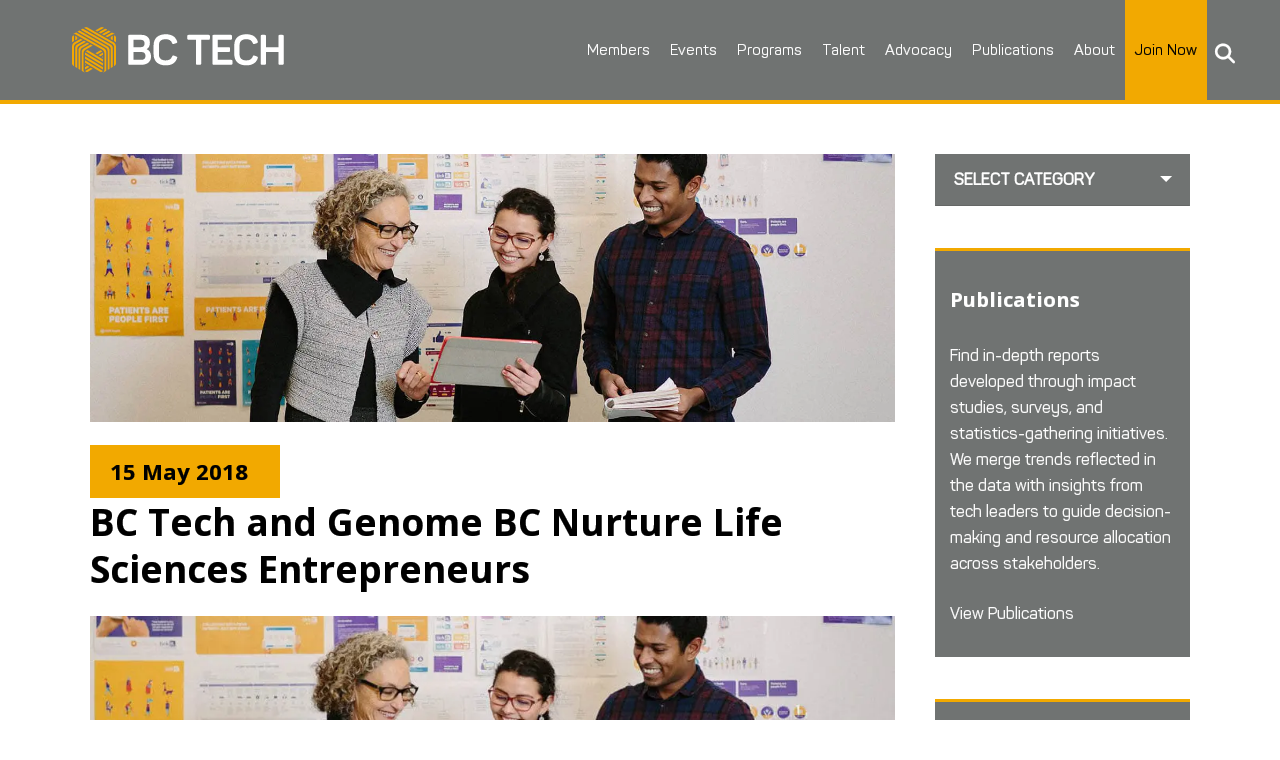

--- FILE ---
content_type: text/html; charset=utf-8
request_url: https://www.google.com/recaptcha/api2/anchor?ar=1&k=6LfIE_0ZAAAAAJbyniyV_PvBRLTK5Tl_pioQFQQo&co=aHR0cHM6Ly93ZWFyZWJjdGVjaC5jb206NDQz&hl=en&v=PoyoqOPhxBO7pBk68S4YbpHZ&size=invisible&anchor-ms=20000&execute-ms=30000&cb=jjbf9gibdvtm
body_size: 49805
content:
<!DOCTYPE HTML><html dir="ltr" lang="en"><head><meta http-equiv="Content-Type" content="text/html; charset=UTF-8">
<meta http-equiv="X-UA-Compatible" content="IE=edge">
<title>reCAPTCHA</title>
<style type="text/css">
/* cyrillic-ext */
@font-face {
  font-family: 'Roboto';
  font-style: normal;
  font-weight: 400;
  font-stretch: 100%;
  src: url(//fonts.gstatic.com/s/roboto/v48/KFO7CnqEu92Fr1ME7kSn66aGLdTylUAMa3GUBHMdazTgWw.woff2) format('woff2');
  unicode-range: U+0460-052F, U+1C80-1C8A, U+20B4, U+2DE0-2DFF, U+A640-A69F, U+FE2E-FE2F;
}
/* cyrillic */
@font-face {
  font-family: 'Roboto';
  font-style: normal;
  font-weight: 400;
  font-stretch: 100%;
  src: url(//fonts.gstatic.com/s/roboto/v48/KFO7CnqEu92Fr1ME7kSn66aGLdTylUAMa3iUBHMdazTgWw.woff2) format('woff2');
  unicode-range: U+0301, U+0400-045F, U+0490-0491, U+04B0-04B1, U+2116;
}
/* greek-ext */
@font-face {
  font-family: 'Roboto';
  font-style: normal;
  font-weight: 400;
  font-stretch: 100%;
  src: url(//fonts.gstatic.com/s/roboto/v48/KFO7CnqEu92Fr1ME7kSn66aGLdTylUAMa3CUBHMdazTgWw.woff2) format('woff2');
  unicode-range: U+1F00-1FFF;
}
/* greek */
@font-face {
  font-family: 'Roboto';
  font-style: normal;
  font-weight: 400;
  font-stretch: 100%;
  src: url(//fonts.gstatic.com/s/roboto/v48/KFO7CnqEu92Fr1ME7kSn66aGLdTylUAMa3-UBHMdazTgWw.woff2) format('woff2');
  unicode-range: U+0370-0377, U+037A-037F, U+0384-038A, U+038C, U+038E-03A1, U+03A3-03FF;
}
/* math */
@font-face {
  font-family: 'Roboto';
  font-style: normal;
  font-weight: 400;
  font-stretch: 100%;
  src: url(//fonts.gstatic.com/s/roboto/v48/KFO7CnqEu92Fr1ME7kSn66aGLdTylUAMawCUBHMdazTgWw.woff2) format('woff2');
  unicode-range: U+0302-0303, U+0305, U+0307-0308, U+0310, U+0312, U+0315, U+031A, U+0326-0327, U+032C, U+032F-0330, U+0332-0333, U+0338, U+033A, U+0346, U+034D, U+0391-03A1, U+03A3-03A9, U+03B1-03C9, U+03D1, U+03D5-03D6, U+03F0-03F1, U+03F4-03F5, U+2016-2017, U+2034-2038, U+203C, U+2040, U+2043, U+2047, U+2050, U+2057, U+205F, U+2070-2071, U+2074-208E, U+2090-209C, U+20D0-20DC, U+20E1, U+20E5-20EF, U+2100-2112, U+2114-2115, U+2117-2121, U+2123-214F, U+2190, U+2192, U+2194-21AE, U+21B0-21E5, U+21F1-21F2, U+21F4-2211, U+2213-2214, U+2216-22FF, U+2308-230B, U+2310, U+2319, U+231C-2321, U+2336-237A, U+237C, U+2395, U+239B-23B7, U+23D0, U+23DC-23E1, U+2474-2475, U+25AF, U+25B3, U+25B7, U+25BD, U+25C1, U+25CA, U+25CC, U+25FB, U+266D-266F, U+27C0-27FF, U+2900-2AFF, U+2B0E-2B11, U+2B30-2B4C, U+2BFE, U+3030, U+FF5B, U+FF5D, U+1D400-1D7FF, U+1EE00-1EEFF;
}
/* symbols */
@font-face {
  font-family: 'Roboto';
  font-style: normal;
  font-weight: 400;
  font-stretch: 100%;
  src: url(//fonts.gstatic.com/s/roboto/v48/KFO7CnqEu92Fr1ME7kSn66aGLdTylUAMaxKUBHMdazTgWw.woff2) format('woff2');
  unicode-range: U+0001-000C, U+000E-001F, U+007F-009F, U+20DD-20E0, U+20E2-20E4, U+2150-218F, U+2190, U+2192, U+2194-2199, U+21AF, U+21E6-21F0, U+21F3, U+2218-2219, U+2299, U+22C4-22C6, U+2300-243F, U+2440-244A, U+2460-24FF, U+25A0-27BF, U+2800-28FF, U+2921-2922, U+2981, U+29BF, U+29EB, U+2B00-2BFF, U+4DC0-4DFF, U+FFF9-FFFB, U+10140-1018E, U+10190-1019C, U+101A0, U+101D0-101FD, U+102E0-102FB, U+10E60-10E7E, U+1D2C0-1D2D3, U+1D2E0-1D37F, U+1F000-1F0FF, U+1F100-1F1AD, U+1F1E6-1F1FF, U+1F30D-1F30F, U+1F315, U+1F31C, U+1F31E, U+1F320-1F32C, U+1F336, U+1F378, U+1F37D, U+1F382, U+1F393-1F39F, U+1F3A7-1F3A8, U+1F3AC-1F3AF, U+1F3C2, U+1F3C4-1F3C6, U+1F3CA-1F3CE, U+1F3D4-1F3E0, U+1F3ED, U+1F3F1-1F3F3, U+1F3F5-1F3F7, U+1F408, U+1F415, U+1F41F, U+1F426, U+1F43F, U+1F441-1F442, U+1F444, U+1F446-1F449, U+1F44C-1F44E, U+1F453, U+1F46A, U+1F47D, U+1F4A3, U+1F4B0, U+1F4B3, U+1F4B9, U+1F4BB, U+1F4BF, U+1F4C8-1F4CB, U+1F4D6, U+1F4DA, U+1F4DF, U+1F4E3-1F4E6, U+1F4EA-1F4ED, U+1F4F7, U+1F4F9-1F4FB, U+1F4FD-1F4FE, U+1F503, U+1F507-1F50B, U+1F50D, U+1F512-1F513, U+1F53E-1F54A, U+1F54F-1F5FA, U+1F610, U+1F650-1F67F, U+1F687, U+1F68D, U+1F691, U+1F694, U+1F698, U+1F6AD, U+1F6B2, U+1F6B9-1F6BA, U+1F6BC, U+1F6C6-1F6CF, U+1F6D3-1F6D7, U+1F6E0-1F6EA, U+1F6F0-1F6F3, U+1F6F7-1F6FC, U+1F700-1F7FF, U+1F800-1F80B, U+1F810-1F847, U+1F850-1F859, U+1F860-1F887, U+1F890-1F8AD, U+1F8B0-1F8BB, U+1F8C0-1F8C1, U+1F900-1F90B, U+1F93B, U+1F946, U+1F984, U+1F996, U+1F9E9, U+1FA00-1FA6F, U+1FA70-1FA7C, U+1FA80-1FA89, U+1FA8F-1FAC6, U+1FACE-1FADC, U+1FADF-1FAE9, U+1FAF0-1FAF8, U+1FB00-1FBFF;
}
/* vietnamese */
@font-face {
  font-family: 'Roboto';
  font-style: normal;
  font-weight: 400;
  font-stretch: 100%;
  src: url(//fonts.gstatic.com/s/roboto/v48/KFO7CnqEu92Fr1ME7kSn66aGLdTylUAMa3OUBHMdazTgWw.woff2) format('woff2');
  unicode-range: U+0102-0103, U+0110-0111, U+0128-0129, U+0168-0169, U+01A0-01A1, U+01AF-01B0, U+0300-0301, U+0303-0304, U+0308-0309, U+0323, U+0329, U+1EA0-1EF9, U+20AB;
}
/* latin-ext */
@font-face {
  font-family: 'Roboto';
  font-style: normal;
  font-weight: 400;
  font-stretch: 100%;
  src: url(//fonts.gstatic.com/s/roboto/v48/KFO7CnqEu92Fr1ME7kSn66aGLdTylUAMa3KUBHMdazTgWw.woff2) format('woff2');
  unicode-range: U+0100-02BA, U+02BD-02C5, U+02C7-02CC, U+02CE-02D7, U+02DD-02FF, U+0304, U+0308, U+0329, U+1D00-1DBF, U+1E00-1E9F, U+1EF2-1EFF, U+2020, U+20A0-20AB, U+20AD-20C0, U+2113, U+2C60-2C7F, U+A720-A7FF;
}
/* latin */
@font-face {
  font-family: 'Roboto';
  font-style: normal;
  font-weight: 400;
  font-stretch: 100%;
  src: url(//fonts.gstatic.com/s/roboto/v48/KFO7CnqEu92Fr1ME7kSn66aGLdTylUAMa3yUBHMdazQ.woff2) format('woff2');
  unicode-range: U+0000-00FF, U+0131, U+0152-0153, U+02BB-02BC, U+02C6, U+02DA, U+02DC, U+0304, U+0308, U+0329, U+2000-206F, U+20AC, U+2122, U+2191, U+2193, U+2212, U+2215, U+FEFF, U+FFFD;
}
/* cyrillic-ext */
@font-face {
  font-family: 'Roboto';
  font-style: normal;
  font-weight: 500;
  font-stretch: 100%;
  src: url(//fonts.gstatic.com/s/roboto/v48/KFO7CnqEu92Fr1ME7kSn66aGLdTylUAMa3GUBHMdazTgWw.woff2) format('woff2');
  unicode-range: U+0460-052F, U+1C80-1C8A, U+20B4, U+2DE0-2DFF, U+A640-A69F, U+FE2E-FE2F;
}
/* cyrillic */
@font-face {
  font-family: 'Roboto';
  font-style: normal;
  font-weight: 500;
  font-stretch: 100%;
  src: url(//fonts.gstatic.com/s/roboto/v48/KFO7CnqEu92Fr1ME7kSn66aGLdTylUAMa3iUBHMdazTgWw.woff2) format('woff2');
  unicode-range: U+0301, U+0400-045F, U+0490-0491, U+04B0-04B1, U+2116;
}
/* greek-ext */
@font-face {
  font-family: 'Roboto';
  font-style: normal;
  font-weight: 500;
  font-stretch: 100%;
  src: url(//fonts.gstatic.com/s/roboto/v48/KFO7CnqEu92Fr1ME7kSn66aGLdTylUAMa3CUBHMdazTgWw.woff2) format('woff2');
  unicode-range: U+1F00-1FFF;
}
/* greek */
@font-face {
  font-family: 'Roboto';
  font-style: normal;
  font-weight: 500;
  font-stretch: 100%;
  src: url(//fonts.gstatic.com/s/roboto/v48/KFO7CnqEu92Fr1ME7kSn66aGLdTylUAMa3-UBHMdazTgWw.woff2) format('woff2');
  unicode-range: U+0370-0377, U+037A-037F, U+0384-038A, U+038C, U+038E-03A1, U+03A3-03FF;
}
/* math */
@font-face {
  font-family: 'Roboto';
  font-style: normal;
  font-weight: 500;
  font-stretch: 100%;
  src: url(//fonts.gstatic.com/s/roboto/v48/KFO7CnqEu92Fr1ME7kSn66aGLdTylUAMawCUBHMdazTgWw.woff2) format('woff2');
  unicode-range: U+0302-0303, U+0305, U+0307-0308, U+0310, U+0312, U+0315, U+031A, U+0326-0327, U+032C, U+032F-0330, U+0332-0333, U+0338, U+033A, U+0346, U+034D, U+0391-03A1, U+03A3-03A9, U+03B1-03C9, U+03D1, U+03D5-03D6, U+03F0-03F1, U+03F4-03F5, U+2016-2017, U+2034-2038, U+203C, U+2040, U+2043, U+2047, U+2050, U+2057, U+205F, U+2070-2071, U+2074-208E, U+2090-209C, U+20D0-20DC, U+20E1, U+20E5-20EF, U+2100-2112, U+2114-2115, U+2117-2121, U+2123-214F, U+2190, U+2192, U+2194-21AE, U+21B0-21E5, U+21F1-21F2, U+21F4-2211, U+2213-2214, U+2216-22FF, U+2308-230B, U+2310, U+2319, U+231C-2321, U+2336-237A, U+237C, U+2395, U+239B-23B7, U+23D0, U+23DC-23E1, U+2474-2475, U+25AF, U+25B3, U+25B7, U+25BD, U+25C1, U+25CA, U+25CC, U+25FB, U+266D-266F, U+27C0-27FF, U+2900-2AFF, U+2B0E-2B11, U+2B30-2B4C, U+2BFE, U+3030, U+FF5B, U+FF5D, U+1D400-1D7FF, U+1EE00-1EEFF;
}
/* symbols */
@font-face {
  font-family: 'Roboto';
  font-style: normal;
  font-weight: 500;
  font-stretch: 100%;
  src: url(//fonts.gstatic.com/s/roboto/v48/KFO7CnqEu92Fr1ME7kSn66aGLdTylUAMaxKUBHMdazTgWw.woff2) format('woff2');
  unicode-range: U+0001-000C, U+000E-001F, U+007F-009F, U+20DD-20E0, U+20E2-20E4, U+2150-218F, U+2190, U+2192, U+2194-2199, U+21AF, U+21E6-21F0, U+21F3, U+2218-2219, U+2299, U+22C4-22C6, U+2300-243F, U+2440-244A, U+2460-24FF, U+25A0-27BF, U+2800-28FF, U+2921-2922, U+2981, U+29BF, U+29EB, U+2B00-2BFF, U+4DC0-4DFF, U+FFF9-FFFB, U+10140-1018E, U+10190-1019C, U+101A0, U+101D0-101FD, U+102E0-102FB, U+10E60-10E7E, U+1D2C0-1D2D3, U+1D2E0-1D37F, U+1F000-1F0FF, U+1F100-1F1AD, U+1F1E6-1F1FF, U+1F30D-1F30F, U+1F315, U+1F31C, U+1F31E, U+1F320-1F32C, U+1F336, U+1F378, U+1F37D, U+1F382, U+1F393-1F39F, U+1F3A7-1F3A8, U+1F3AC-1F3AF, U+1F3C2, U+1F3C4-1F3C6, U+1F3CA-1F3CE, U+1F3D4-1F3E0, U+1F3ED, U+1F3F1-1F3F3, U+1F3F5-1F3F7, U+1F408, U+1F415, U+1F41F, U+1F426, U+1F43F, U+1F441-1F442, U+1F444, U+1F446-1F449, U+1F44C-1F44E, U+1F453, U+1F46A, U+1F47D, U+1F4A3, U+1F4B0, U+1F4B3, U+1F4B9, U+1F4BB, U+1F4BF, U+1F4C8-1F4CB, U+1F4D6, U+1F4DA, U+1F4DF, U+1F4E3-1F4E6, U+1F4EA-1F4ED, U+1F4F7, U+1F4F9-1F4FB, U+1F4FD-1F4FE, U+1F503, U+1F507-1F50B, U+1F50D, U+1F512-1F513, U+1F53E-1F54A, U+1F54F-1F5FA, U+1F610, U+1F650-1F67F, U+1F687, U+1F68D, U+1F691, U+1F694, U+1F698, U+1F6AD, U+1F6B2, U+1F6B9-1F6BA, U+1F6BC, U+1F6C6-1F6CF, U+1F6D3-1F6D7, U+1F6E0-1F6EA, U+1F6F0-1F6F3, U+1F6F7-1F6FC, U+1F700-1F7FF, U+1F800-1F80B, U+1F810-1F847, U+1F850-1F859, U+1F860-1F887, U+1F890-1F8AD, U+1F8B0-1F8BB, U+1F8C0-1F8C1, U+1F900-1F90B, U+1F93B, U+1F946, U+1F984, U+1F996, U+1F9E9, U+1FA00-1FA6F, U+1FA70-1FA7C, U+1FA80-1FA89, U+1FA8F-1FAC6, U+1FACE-1FADC, U+1FADF-1FAE9, U+1FAF0-1FAF8, U+1FB00-1FBFF;
}
/* vietnamese */
@font-face {
  font-family: 'Roboto';
  font-style: normal;
  font-weight: 500;
  font-stretch: 100%;
  src: url(//fonts.gstatic.com/s/roboto/v48/KFO7CnqEu92Fr1ME7kSn66aGLdTylUAMa3OUBHMdazTgWw.woff2) format('woff2');
  unicode-range: U+0102-0103, U+0110-0111, U+0128-0129, U+0168-0169, U+01A0-01A1, U+01AF-01B0, U+0300-0301, U+0303-0304, U+0308-0309, U+0323, U+0329, U+1EA0-1EF9, U+20AB;
}
/* latin-ext */
@font-face {
  font-family: 'Roboto';
  font-style: normal;
  font-weight: 500;
  font-stretch: 100%;
  src: url(//fonts.gstatic.com/s/roboto/v48/KFO7CnqEu92Fr1ME7kSn66aGLdTylUAMa3KUBHMdazTgWw.woff2) format('woff2');
  unicode-range: U+0100-02BA, U+02BD-02C5, U+02C7-02CC, U+02CE-02D7, U+02DD-02FF, U+0304, U+0308, U+0329, U+1D00-1DBF, U+1E00-1E9F, U+1EF2-1EFF, U+2020, U+20A0-20AB, U+20AD-20C0, U+2113, U+2C60-2C7F, U+A720-A7FF;
}
/* latin */
@font-face {
  font-family: 'Roboto';
  font-style: normal;
  font-weight: 500;
  font-stretch: 100%;
  src: url(//fonts.gstatic.com/s/roboto/v48/KFO7CnqEu92Fr1ME7kSn66aGLdTylUAMa3yUBHMdazQ.woff2) format('woff2');
  unicode-range: U+0000-00FF, U+0131, U+0152-0153, U+02BB-02BC, U+02C6, U+02DA, U+02DC, U+0304, U+0308, U+0329, U+2000-206F, U+20AC, U+2122, U+2191, U+2193, U+2212, U+2215, U+FEFF, U+FFFD;
}
/* cyrillic-ext */
@font-face {
  font-family: 'Roboto';
  font-style: normal;
  font-weight: 900;
  font-stretch: 100%;
  src: url(//fonts.gstatic.com/s/roboto/v48/KFO7CnqEu92Fr1ME7kSn66aGLdTylUAMa3GUBHMdazTgWw.woff2) format('woff2');
  unicode-range: U+0460-052F, U+1C80-1C8A, U+20B4, U+2DE0-2DFF, U+A640-A69F, U+FE2E-FE2F;
}
/* cyrillic */
@font-face {
  font-family: 'Roboto';
  font-style: normal;
  font-weight: 900;
  font-stretch: 100%;
  src: url(//fonts.gstatic.com/s/roboto/v48/KFO7CnqEu92Fr1ME7kSn66aGLdTylUAMa3iUBHMdazTgWw.woff2) format('woff2');
  unicode-range: U+0301, U+0400-045F, U+0490-0491, U+04B0-04B1, U+2116;
}
/* greek-ext */
@font-face {
  font-family: 'Roboto';
  font-style: normal;
  font-weight: 900;
  font-stretch: 100%;
  src: url(//fonts.gstatic.com/s/roboto/v48/KFO7CnqEu92Fr1ME7kSn66aGLdTylUAMa3CUBHMdazTgWw.woff2) format('woff2');
  unicode-range: U+1F00-1FFF;
}
/* greek */
@font-face {
  font-family: 'Roboto';
  font-style: normal;
  font-weight: 900;
  font-stretch: 100%;
  src: url(//fonts.gstatic.com/s/roboto/v48/KFO7CnqEu92Fr1ME7kSn66aGLdTylUAMa3-UBHMdazTgWw.woff2) format('woff2');
  unicode-range: U+0370-0377, U+037A-037F, U+0384-038A, U+038C, U+038E-03A1, U+03A3-03FF;
}
/* math */
@font-face {
  font-family: 'Roboto';
  font-style: normal;
  font-weight: 900;
  font-stretch: 100%;
  src: url(//fonts.gstatic.com/s/roboto/v48/KFO7CnqEu92Fr1ME7kSn66aGLdTylUAMawCUBHMdazTgWw.woff2) format('woff2');
  unicode-range: U+0302-0303, U+0305, U+0307-0308, U+0310, U+0312, U+0315, U+031A, U+0326-0327, U+032C, U+032F-0330, U+0332-0333, U+0338, U+033A, U+0346, U+034D, U+0391-03A1, U+03A3-03A9, U+03B1-03C9, U+03D1, U+03D5-03D6, U+03F0-03F1, U+03F4-03F5, U+2016-2017, U+2034-2038, U+203C, U+2040, U+2043, U+2047, U+2050, U+2057, U+205F, U+2070-2071, U+2074-208E, U+2090-209C, U+20D0-20DC, U+20E1, U+20E5-20EF, U+2100-2112, U+2114-2115, U+2117-2121, U+2123-214F, U+2190, U+2192, U+2194-21AE, U+21B0-21E5, U+21F1-21F2, U+21F4-2211, U+2213-2214, U+2216-22FF, U+2308-230B, U+2310, U+2319, U+231C-2321, U+2336-237A, U+237C, U+2395, U+239B-23B7, U+23D0, U+23DC-23E1, U+2474-2475, U+25AF, U+25B3, U+25B7, U+25BD, U+25C1, U+25CA, U+25CC, U+25FB, U+266D-266F, U+27C0-27FF, U+2900-2AFF, U+2B0E-2B11, U+2B30-2B4C, U+2BFE, U+3030, U+FF5B, U+FF5D, U+1D400-1D7FF, U+1EE00-1EEFF;
}
/* symbols */
@font-face {
  font-family: 'Roboto';
  font-style: normal;
  font-weight: 900;
  font-stretch: 100%;
  src: url(//fonts.gstatic.com/s/roboto/v48/KFO7CnqEu92Fr1ME7kSn66aGLdTylUAMaxKUBHMdazTgWw.woff2) format('woff2');
  unicode-range: U+0001-000C, U+000E-001F, U+007F-009F, U+20DD-20E0, U+20E2-20E4, U+2150-218F, U+2190, U+2192, U+2194-2199, U+21AF, U+21E6-21F0, U+21F3, U+2218-2219, U+2299, U+22C4-22C6, U+2300-243F, U+2440-244A, U+2460-24FF, U+25A0-27BF, U+2800-28FF, U+2921-2922, U+2981, U+29BF, U+29EB, U+2B00-2BFF, U+4DC0-4DFF, U+FFF9-FFFB, U+10140-1018E, U+10190-1019C, U+101A0, U+101D0-101FD, U+102E0-102FB, U+10E60-10E7E, U+1D2C0-1D2D3, U+1D2E0-1D37F, U+1F000-1F0FF, U+1F100-1F1AD, U+1F1E6-1F1FF, U+1F30D-1F30F, U+1F315, U+1F31C, U+1F31E, U+1F320-1F32C, U+1F336, U+1F378, U+1F37D, U+1F382, U+1F393-1F39F, U+1F3A7-1F3A8, U+1F3AC-1F3AF, U+1F3C2, U+1F3C4-1F3C6, U+1F3CA-1F3CE, U+1F3D4-1F3E0, U+1F3ED, U+1F3F1-1F3F3, U+1F3F5-1F3F7, U+1F408, U+1F415, U+1F41F, U+1F426, U+1F43F, U+1F441-1F442, U+1F444, U+1F446-1F449, U+1F44C-1F44E, U+1F453, U+1F46A, U+1F47D, U+1F4A3, U+1F4B0, U+1F4B3, U+1F4B9, U+1F4BB, U+1F4BF, U+1F4C8-1F4CB, U+1F4D6, U+1F4DA, U+1F4DF, U+1F4E3-1F4E6, U+1F4EA-1F4ED, U+1F4F7, U+1F4F9-1F4FB, U+1F4FD-1F4FE, U+1F503, U+1F507-1F50B, U+1F50D, U+1F512-1F513, U+1F53E-1F54A, U+1F54F-1F5FA, U+1F610, U+1F650-1F67F, U+1F687, U+1F68D, U+1F691, U+1F694, U+1F698, U+1F6AD, U+1F6B2, U+1F6B9-1F6BA, U+1F6BC, U+1F6C6-1F6CF, U+1F6D3-1F6D7, U+1F6E0-1F6EA, U+1F6F0-1F6F3, U+1F6F7-1F6FC, U+1F700-1F7FF, U+1F800-1F80B, U+1F810-1F847, U+1F850-1F859, U+1F860-1F887, U+1F890-1F8AD, U+1F8B0-1F8BB, U+1F8C0-1F8C1, U+1F900-1F90B, U+1F93B, U+1F946, U+1F984, U+1F996, U+1F9E9, U+1FA00-1FA6F, U+1FA70-1FA7C, U+1FA80-1FA89, U+1FA8F-1FAC6, U+1FACE-1FADC, U+1FADF-1FAE9, U+1FAF0-1FAF8, U+1FB00-1FBFF;
}
/* vietnamese */
@font-face {
  font-family: 'Roboto';
  font-style: normal;
  font-weight: 900;
  font-stretch: 100%;
  src: url(//fonts.gstatic.com/s/roboto/v48/KFO7CnqEu92Fr1ME7kSn66aGLdTylUAMa3OUBHMdazTgWw.woff2) format('woff2');
  unicode-range: U+0102-0103, U+0110-0111, U+0128-0129, U+0168-0169, U+01A0-01A1, U+01AF-01B0, U+0300-0301, U+0303-0304, U+0308-0309, U+0323, U+0329, U+1EA0-1EF9, U+20AB;
}
/* latin-ext */
@font-face {
  font-family: 'Roboto';
  font-style: normal;
  font-weight: 900;
  font-stretch: 100%;
  src: url(//fonts.gstatic.com/s/roboto/v48/KFO7CnqEu92Fr1ME7kSn66aGLdTylUAMa3KUBHMdazTgWw.woff2) format('woff2');
  unicode-range: U+0100-02BA, U+02BD-02C5, U+02C7-02CC, U+02CE-02D7, U+02DD-02FF, U+0304, U+0308, U+0329, U+1D00-1DBF, U+1E00-1E9F, U+1EF2-1EFF, U+2020, U+20A0-20AB, U+20AD-20C0, U+2113, U+2C60-2C7F, U+A720-A7FF;
}
/* latin */
@font-face {
  font-family: 'Roboto';
  font-style: normal;
  font-weight: 900;
  font-stretch: 100%;
  src: url(//fonts.gstatic.com/s/roboto/v48/KFO7CnqEu92Fr1ME7kSn66aGLdTylUAMa3yUBHMdazQ.woff2) format('woff2');
  unicode-range: U+0000-00FF, U+0131, U+0152-0153, U+02BB-02BC, U+02C6, U+02DA, U+02DC, U+0304, U+0308, U+0329, U+2000-206F, U+20AC, U+2122, U+2191, U+2193, U+2212, U+2215, U+FEFF, U+FFFD;
}

</style>
<link rel="stylesheet" type="text/css" href="https://www.gstatic.com/recaptcha/releases/PoyoqOPhxBO7pBk68S4YbpHZ/styles__ltr.css">
<script nonce="z1FOPd1EkmWviBnHlpacFQ" type="text/javascript">window['__recaptcha_api'] = 'https://www.google.com/recaptcha/api2/';</script>
<script type="text/javascript" src="https://www.gstatic.com/recaptcha/releases/PoyoqOPhxBO7pBk68S4YbpHZ/recaptcha__en.js" nonce="z1FOPd1EkmWviBnHlpacFQ">
      
    </script></head>
<body><div id="rc-anchor-alert" class="rc-anchor-alert"></div>
<input type="hidden" id="recaptcha-token" value="[base64]">
<script type="text/javascript" nonce="z1FOPd1EkmWviBnHlpacFQ">
      recaptcha.anchor.Main.init("[\x22ainput\x22,[\x22bgdata\x22,\x22\x22,\[base64]/[base64]/[base64]/[base64]/[base64]/[base64]/KGcoTywyNTMsTy5PKSxVRyhPLEMpKTpnKE8sMjUzLEMpLE8pKSxsKSksTykpfSxieT1mdW5jdGlvbihDLE8sdSxsKXtmb3IobD0odT1SKEMpLDApO08+MDtPLS0pbD1sPDw4fFooQyk7ZyhDLHUsbCl9LFVHPWZ1bmN0aW9uKEMsTyl7Qy5pLmxlbmd0aD4xMDQ/[base64]/[base64]/[base64]/[base64]/[base64]/[base64]/[base64]\\u003d\x22,\[base64]\\u003d\x22,\x22w4hYwpIiw6ErwrDDiA7DjCfDjMOTwozCpWoywoTDuMOwBX5/woXDgF7ClyfDkV/[base64]/DpDDCmivDq3pCYlxiAMK4UCvCswLDuVLDh8OVIMOdMMO9wrkCS17Dm8OAw5jDqcK/P8KrwrZ2w4jDg0jChxJCOH1+wqjDosOqw5nCmsKLwpAow4dgIMKXBlfCm8KOw7o6wqLCu3bCiVIGw5PDklh/ZsKww5TChV9DwqYRIMKjw6FHPCNIeAdORsKqfXETVsOpwpA7ZGttw6FEwrLDsMKpRsOqw4DDkyPDhsKVIcKjwrEbVcKnw55LwpsfZcOJRcOJUW/CrnjDilXCs8KveMOcwpxiZMK6w6QkU8OvDsOpXSrDssOSHzDCsD/[base64]/Ch8OzwoMnwpHDjTorw6RDJsOrVMOMwpVQw6bDpcK4wpjCnExoOQPDm2ptPsOuw5/DvWsaOcO8GcKOwqPCn2tjNRvDhsKYKzrCjxonMcOMw6nDr8KAY0PDiX3CkcKvDcOtDVrDvMObP8OIwqLDohR7worCvcOKQcKkf8OHwqrCvjRffifDjQ3ClDlrw6s0w73CpMKkPMKPe8KSwqVaOmB+wr/CtMKqw4HCvsO7wqEXGARIJcOLN8OiwppDbwNYwq9nw7PDusOuw44+wrvDuBduwrLCiVsbw7fDk8OXCV7Du8OuwpJ1w5XDoTzCvUDDicKVw4JJwo3Cgn/[base64]/[base64]/DkBg3woDDoXpMwqnDgkjCu3/CrCzDjMKCw64ew47Dl8KkFz/Ci3LDsTdmEGTDvcO6wpbCk8OWIcKvw49owobDjTYDw47CulVTPcOTw57CsMKSLMKswqoGw5PDu8OJfsK3wovCvj/DhMOZFHlAE1Yuw6bCgTPCgsKcwpVaw63Dk8KpwpbCgsK2w440BhgnwrowwpBLGBoIScKHLFbCvU5PTMOTwo0/w4Z+wqnCmwDCm8KSMEXDr8KKw6Bcw6VwOcKowpHCiU5FPcK6wpRpR1XCjQpWw6/DtyfDvsOaDcKvD8KKFsO2w54KwrXCjcOYDsOowqPCmcOlbVMZwrY9wqHDrMO/UMOHwo46wqjDscKSw6Y6QwDDj8KCJsKtTMOTR2NCw5lqdXJkwqfDtsKjwqpBYcKoCMKQdMO2w6PDuVPDimE5w5TCqcOCw6vDoHjCokslwpF3WWfCrw97RcODwohrw6TDm8KzWQsfNcOBCsOuwp/Dr8K+w4nCtMOPKiDCgMO2RcKNw7HDtSzDu8KnCRYJwrEowrfCusKkw601UMKqR1zCl8K9wpHCiQbDp8OER8KSwqV5OEYqMT0rBQJAw6XDpsKiQAlxw7PDmm0iwpJPFcKpwpnCscKTw4PCrWkDWgYnaRdzMHZww47DgDwWKcK2w58Hw5bDgRNyfcOQC8Kzc8Ofwq/[base64]/[base64]/wo50e8Ktw7JqGgFcwr08B8OCX8OKw7EQb8KcbTcpwr/CsMKcwrZaw7fDhMKqKmbCkU7Ci0U9JcKww6cNwrbCn0tje3g0aH19wqRbe1t9fMOdE1gMGSHChMKoJMKTwp7Di8Oaw7vDnhwkb8KJwpvDvwhHOMOkw7hcGSjCri1SX28Tw5zDvcOzwqbDv0DDjiNbfsKwdXohwqjDi3dOwqrDuz7Cr0duwonCjC4pBDbDlV9xwq/DqFLCiMKAwqABV8KYwqh9JynDjS/DpRBVFcOvw5MWBsKqWxYZbxVoUD7CtEB8FsOnFcO7wo8MO2cVw6w3wozCoWFdCMOIUsOwTzfDsQloZ8ODw7vCq8O6LsO3w4V9w63DpR9JMw5kTsOSF3DCkcOcw7g9PMOWwqs6JlIdw7jCosOxwoTCrcOfTsKOw4AyDsOYwqPDmw/CkMKAEcKFw4oGw4/DsxIZQjPCjcOANktQO8OJHh1oGjfDpF7DuMKAw5bDqhIUPh42OwrCqsOCTMKAYTQ5wr8SN8Ohw5VwEcO4N8OPwp9eMH9+w4LDtMORQhfDlMK6w5Fqw6TDkcKpwqbDn2fDv8OjwoJbNMOsQHvDrsO/w7/DjDRHLsOxw7V4wp/[base64]/VSvCmcOFw4peXcKIw7QHbsKRbsOmwrAgEXzDmg/CkE7ClH/[base64]/CpsKGXcKbLTHDvl/[base64]/DhUp9w7zDlMOUwrB6GXPDscKmZsKxOcOgwo8+HFTCmcKNbTnDisKdWFNnTcKuw77Crk7DiMKVw7XClXrClzAoworDnsKQYcOHw4/CvMKzwqrDp2PDh1EgEcKDSmHCjnnCimslBcOEcgsFwqhRTzYMe8O6woXCo8KaWsK6w4nDngsxwoIZwojClTzDmMOCwqFMwofDohPDiQPDr0dxY8OmJlfDjATDuhnCisOew7cCw4nCmcOsFC3DtTpCwqB/VcKCMH7DhC52HnLDvcKScWp6wrZuw5Bdwqk2wotrS8KJC8OBw7Arwoo/[base64]/CucOPYcKfw6RGGcKYwpPDslHDugfCi8Kzwr7CoTvDh8KYeMOOw5/Cp28SGMKUwpdPPMOeUh97WMK7w6Rzw6FMw43DpiY3wrLDnCtDR3d4H8KnX3FDDVTDonxZXwtLAwkUaBXDtzzDiSPCqRzCkMKeGTbDhnrDrVkFw63DggEBwpkzwp/CjX/[base64]/DpMKHZ3nCggLCkWjDmsOgNMKcwp8EMAXCrB3CkcOGwpnCrcOTw73CsWnCqMO8wqjDpcO2woXCk8ONNMKSf2YfEzHCg8ORw6fDshtSfC1HXMOgKQExwqHDpmHDnMO+woTDt8O/w5nDoRzDkTgOw6fCvwvDiUYDwrDCksKbXMK2w5zDjsOzw6wQwpRSw4rClEcow7hcw41ZfMKMwr/CtcO9NsKowrXChhnCpsKDwqPCiMKrckXCgMOFw6E4w4NDw5cNwoYEw5jDjUvCncKgw4bDsMO+w4vDl8OawrZhwqPDgX7DnXA7w47DmyvCiMKTNDxBSFfCpF3Cvi1WB3BYw6PCmMKVw7/DicKHKMOjOzouw7pPw5JIwqrDhcKgw5p1NcOEdBERMcO7w7ATw7M8bCNcw6xLXsOxwoMewpDCncOxw6clwovCscK6fMOqdcKwTcO/wovClsOnwoInZTBTcVA/McKDw5zDmcKiwovCgMOXw7tGwqs1DWweUQ3Djyxfw5lxLcOhwpTDmjLDu8KDAxfCn8K6w6zCjsKGOsKMw67Dj8OCwq7Cj1bCrXMVwo7CvsOWwrcbw4kywrDCn8Ktw6ccdcKeNMO6YcKVw4XDq19fQVwjw6vCoxMMw4XCt8OEw6RBNcO4w5JSw4/Cv8KXwrpKwoYVDQZBAsKQw6tdwoNZTFvDscKDIBUQw6oUB2bCr8OHw4xnVMKtwpzDvGMbwoNMw7DDlW/[base64]/[base64]/OXjCosOedTEvw6bDsknDoEnDjVAXwpNPwoMFw7dWw6DCpQfCpDbDjxN/w7Aww7tXw5TDgMKKwrXCnsO+A2TDmsOxRQUgw6BRwoFEwo1XwrYMN3Now4DDjMOBw4HCkMKfwp94QkltwpcDfUrDoMOFwqHCssKEw7gJw45JLFZKVXNzfFR6w4BLw4rCiMKywozCgVfDosOrw4bDoSU4wo9/w4d2w4jDpynDm8OOw4rCsMOrw4TCkVI6R8KGXMOGw7pfVMOjwrDDrMOOO8K/dsK2wozCuFQvw5x5w7nDpcKhKcOKF3vCmMOiwpJNw6rDv8Oww4XDiVUaw7XDtsOHw4wowovCm153wpdQKsOlwp/[base64]/[base64]/CnMKKKy4Owr/[base64]/CnW1lwrvCi8O0d2Ypw5HCvi7DiSMXecKYXEd9RzsbPsKcWEhoEMOkMcOQWl3CnMOKeXPCi8Kow48MJlLCscKDw6vDmXXDsT7DsVx2wqTCgMOuFcOXfMKPf0XDiMKLYMOKw73CsRTCo29XwrLCqMKww7zCmG/DgRnDs8O2LsKxR2dtMcOMw6vDnMKVwpsuw5/DnMOyZ8O0w6Nvwp4BXAfDjMKNw7g8V31Lwo0BL0fCsn3DuR/[base64]/Cu8Orwr9/asK9IMKcwotOw5M9YjLCp8Opw5PCoMK5cS0aw40ow5jCg8KVbMKnHsOWb8KfJ8KKLGFSwqgzVWEEBivCj0F4w5fDonlqwqFxOwtscMOuCMKQwqIDLMKeKjMWwpslNsOrw6lvQsKxw4tTw68bBnHDrcO/wqFiPcOjw5xJb8OvSzXCsUPCh23CugbDnQ/[base64]/[base64]/CHbCuD0Lw5kBR21ATsODUEfDg3/CmcONMsO7RFXCr0AlNMKXWsK1wo/[base64]/Dg8KPaBHDqGTCmsKNVMKxMcOww4w8ccOuC8KXbnXCvSF0L8Oswq3DjjUawpLCp8OcecK3XsKaRX9Fw45Xw61vwpQWIDJaRk/CuhnCmMOBJBYxw5TCnMOVwrXCqzhUw6sLwqHDsjjCjzkSwqnDvcOBJ8OgNMKtw7h1CcKsw4xNwr3Ct8KNVRsaJsOvLsK/wpPDiHIlwoowwrTCslzDmVFrTcK2w785wrF2AF7DvMO/UF7DskNTYcKgFX7DuVzCvnrDmChfO8KFdcK4w7XDo8Olwp3DoMKqZMKCw6/Cih7DtGbDknVKwr1lwpBVwppqfMKrw4HDi8KTMMK3wqbDmTXDo8KoNMOrwqzCosO/w7DClMKZw6h2woMow4NTXDHCkCLDq3AXf8K3S8OWZcO+wrrDnFtpwq1ybDXDkjhFw79DUy7Dm8OawrPDu8KPw4/Dv1JswrrCt8OxB8KTw5daw5VsBMKlw4UsI8Khw5jCulLCi8OKwozClDEXY8ONwrxIYi7DnsKOUXLDnMOIQ10qeXnDjUvDqRdxw6Y4KsKfb8OFwqTCp8K0PxbDisKcwo3Cm8Knw7dzwqJQYMKsw4nCksKRw6fChW/Cm8OZeF5bUS7DhcOdwop/JSo3w77Dnxt3R8Oyw4wTRcKIQUnCoCrCimXDnW8VCS/DuMOnwr5QJsO7MS/CvcKeHXZcwrbDlsKDwqPDoFnDgHh8w6wpU8KfGcOCCRs9wpzCsS3DocOZeXrDtzBvwrPDhsO9woUAKcK/VRzCusOpXFDCoTRPHcOPe8KGwqrDo8OAe8KQDsOVFXF6wqXCn8Kbwp3DtcKIIifDucKlw51yJ8K3w7/[base64]/DtcOAF8O/wrptWjUZwpXCs8O6BxLCssOAw6XDjXrDjcKWI1M4wp1Iw6ccTMOswoJKSlPCoTp8w6sjdcO5d1rCvjrCphXCo11JIMKKa8KobcOgecOCTcOQwpBQGXkrGSDCucKtRDDDgcK2w6HDkivCmcOqw512aCnDjEjDpkglw59/ccKRQ8O1w6FVUk4vdcOCwqJ1OMKbXSbDq3/DjCAgKhEwY8K6wrpecsKJwr5Fwptuw6LCuV1cwqhqckfDosOUdsOuIgHDghFKWFfDhXTCoMOEbMOKdRIPVHnDlcKhwpDDswPCpD89wo7DrCXCjMK/w4PDmcO9GMOzw6jDqMKATCw4EcKIw53DtWFCw6zDrmHDhcK+DHzDm09RdWA0w5nCk3rCk8KlwrzChGY1wqErw5Unw7Y9KljDswjDhMKZw7zDn8KvTsKIaUpDYhnDqsKSOxfDjVkjwpTCrnxqw6ovP3A8Rg1wwpvCpcOaCwh7wo/ClGFsw6gtwqbCkcOlIiTDscKawr3CgTPDiyF6wpTCisK/DcOewqTCscKQwo1awrJedMOiNcKMYMODwonClcOww4/Dj1jDuBXDkMOIE8Khw7zClMOYDcK9wq0NeBDCoQrDmkdfwprCuDFYw4nDscOnEcKPYsKWEHrDhkzCi8K+McOFwrZZw6zChcKtwpbDgxc+NMO2Lm3DnFHCnX/DmWHDjnJ6wpk3Q8Kgw7DDusKywqVqfUjCu1hjNFnClMO7c8KGWj9rw70xcMOJXcO2wpLCrcOXCSzDjsK4wpLCrwhiwqPCg8OjFsKGdsOuHhjChMO4dMORXw8Dw508wp7CucOfIcOrFsONw5jCoQ/DgX8Kw77DlhDCqX5swq7CiVMGw7h4dlsxw4ARw7t7CHvDsTTClsO+w5/Cvl/DqcK9C8OnXUQwTcOWHcO4wqXCtlnCicOsZcKYCWXDh8KLwrXDr8KsFAzCjcOiSMOJwr5CwpvCrcOnwpzCvcOoUCjCnnvDjsKow5Q5wo3Cs8OrEGoNKFlYwrfCv25KMAjCpFFwwrPDjcK4w64VKcOKw5wcwrZywoAVZS/CicOtwppubcKHwqsGRcK0wpBKwrjCrn9NFcKFwpvCiMO/wo9mwqLCvBDDkFhdVEtmA3vCosO8wpNLQG1Ew6/DnMK9wrfChWfCrMOUZUAGwpzDp2cpOsKywrjDu8OZfsOrB8ODwrXDplBROEbDigPDq8OywrbDi13CkcOPOz3CmcKAw4sGSl3Ck3XDh1LDpg7CgxU3wqvDtUNaSBdLS8KXZkEdYQrCu8KgZkgjbsOAMsOlwokOw4ZHTMOBTiw2wo/CncKhNxzDn8OLKcOhw6Rjw6ArfiZxwrDCmC3CpAVGw759w4IdJMKswrsVNRfCksK3TEguw7bCqcKdw7fDqMOOw7fDrWvDqE/[base64]/Dj1XDtX/[base64]/[base64]/CoMKqAxo5d8ObSMKJG8KsworCucOBw49qccOEGcO5w7cCKH3DisKCbgLCvgVRwqQSw4ZFMFDCj1tiwrcnRiTCvQ/[base64]/woU3wq3Ci8Orwp/CrsOBT2LDlTTCqFrDqsO5w6JGMsOHXsK9wqI6NjTCpjTCkmBsw6MGJwjDhsK8w4rDlk0eWTwaw7QfwqBiwqRvFSrCuGDDhEUtwoJrw70tw6tTw5bDjlPDhcKywrvDpsKlbw0Kw5/Dmi3Dt8KkwpXCihXDpWATUVVuw7DDvBLDsCRVLMOxIMKgw4ZpLMObw4zDrcK1AMO8dgl5FRtGaMKlaMKbwolZMGvCn8Ofwo8VVAUqw4EMUSLCqE/DnWknw6nDu8KQVgnCqCR/BsKzLMKOwoPDmhc/[base64]/CigU4EDfDjsOxw44gwrxMM8KBw5TDjcKbwo7DtsOZwpTChcK9O8ODwr/ChiXChMKrwqwPYMKEDn9UwprCtsOdw5vDmQLDrUV+w7XDoxU1wqNYwqDCs8OHMSnCtMOLw5tKwrXCrkcnbTrCumzDj8Ktw5nCv8KzO8Otw4lfGsOdwrLCiMO9XwnDpmXCrkp6w4TDnADClMKSGx9tDG3Cr8OsZMKSfVfCnA/CqsOBw4ULwoPCjwDDv05dwrbDpGvCmBTDh8OBesKNwo/DkHs3KHXCmzlCCMOjYcKXd3smXn7Dgns1VnTCtTkIw5p4wqzCg8OUYcKuwrvCq8KNw4nCjHxscMKjWi3DtAghw6jDmMOkVicVYMOZwrg4w4s3CyvDiMKoUMKiaWzCimrDhcKxw7phNnEXcFJnw5dDwpZxwp7Dn8Kdw5zClATDrjxcTMKcw6g/KQXCvMOqw5VuFCQYwrYgfcKLSCTCjQQKw6/Dvi7Cv0k5JzIVJGHDrFYHw47DvcOlG0xmJMKvw7lXQMOlwrfDp2RjSV8cC8KQMMKWwpPCnsOPwpYgwqjDoBjDisOIwpMnw6wtw6olbkbDjXwUw4TCmE/DjcKpVcKawo9kwo3DusKcO8OJXMKlw5w/[base64]/GEsgw7ZePsOmwpZhw7F5wrLDjTDCh2jCu8K/wrTChMKVwr7CmDnDkMK1w4bCv8OlQ8OjWHQodUJOClzCl0MNw73Du3fCocOIfAc8d8KMYAnDuxrCnFbDqsOAacOZfwPDjMKMZD/Cm8OwJMORS3bCqlnDl1zDrw5/U8K3wrBJw5vCmMKtwpvCkVvCtBF3HBlxE29dcsKqHwFkw4zDtsKRUToaAMOtFS5dw7XDmsODwrpww6/DoH/DlSnClcKQGnjDhE8/AVJWK3Q5w5wWw7zCqHrCu8OFw6jCvhUtw7nCumcrw77Ckg0DHwXCq1rDh8O+w4sGw6rCocOsw4/DqsKJwqlXQCwLCsKWOFwUw6zCnMOuF8OYIMOOMMKDw7TCuQgBIsOsUcOGwrJqw6rChjLDozbDqsO9w4PCiDMDHsOWOxloOz/DlMO+wps1worCnMKtDArCmwEmZMOQw4Zmwrk5woJlw5DDt8OHagjDosO5wo/[base64]/DmAbDtXxMMcKHbAJKw6bDgsKvw5U/wqh9EcOgdTbDvzzCtsKUw6txY3LDiMKEwpwfdcKbwq/DlcKiY8OPw5TCjzgGwpTDjHdcIcO3wqfCuMOVO8KmL8OTw48jXsKCw5pGa8OqwqfDhxnCnsKCN3LCv8KwUsOcM8OEwoDDgsO1MTrDi8OBw4PCr8OQLMOhwqDDv8O+wopswqgTUDBBw6Ice2owQDrDrX/Dg8OUBsKTYMO7w7gUGMK6F8KRw4EtwqTCk8KiwqjDig3DrcOtRcKkfhJDZwXDucOVP8ORw7/DucKewpB6w5rCqR40KmfCtwsea3QPMlcww7wTDMO+wptOMRvCkjHDncOZwo99wqZvHsKvF0jDoScHc8O0VABew7zChcOlRcK3R1l0w7srCFvDjcOvJgDDkzxUw6/DusK/w4B5w63ChsKyesOBQmbDoEPCssOCw5rCo0Qjw5/CisOxw5HCkS19wqgJw4o3TsOjD8KMwo3Co2JLw7luwpXDtwV2wp/Dm8KNcRbDjcOuJsO5JRAvC3bCujs5woXDjMOlEMO1wqLCj8OeKgEBw7thwo4KNMOZYsKzWh4aJcOTdlQ2w7kjIMO9w47CvVgSWsKgSMORDsK0w6kGwpoaw5HDhsK3w7LCtjYcT1LCrMK7w6d5w7p+OgPCjwXDjcOnVzbCusKgw4nCq8K7w4DDtjcVBDQbw6kHw6/Dj8Krwr0jLsOswrbDhjkowojCv1vDlhvCiMO6w64uwrcXYGptw7UwMcK5wqcGYlDCrxHChUp2w4BBwpVFF0bDvxTDgMKxwrZeAcOiwqjCksOheQYTw6dhMy1nw6xJIcKqw4QlwplCwqt0ZMKgDcOzwptLC2N5LGbDsSVEKjTDr8OBMMOkDMOZK8OBHXILwp8/[base64]/RA/CrsOiwpLDh8OgY8KfdMKUCFkgw6ROwpwlNcOVw53Dr2PDjQx5CsONOMOmwpjDq8K3wr7DuMK4wpbCt8KCesOoHQEuCcKNHzTDusOuw5MmXxwqEV3DgsK+w77DtxMcwqtbw4IcPRzCqcO+wo/CtsOOw7ocBsKswrLCn2zDh8KbRCknw4LCu2olQcKuw6BMw6RhTsK7aVpTS006w55jwrTDvw1Uw7PDisKGUVzCm8KCw4PDhMKBwojCv8OswpV1wop/w7/DulBewrLDo3Aew7nDi8KCwoF7w4nCozUPwpHCn0PCtMKEw5MLw6Ugc8OqDWlGwrDDgh/Cim/Dt0PDnXjCpMKpAnJ0wowKw6HCqRvClsO2w7ZIwrxSI8Orw5fDo8OFwprCpW13wo7DgMOrAxgAwoLCrQRNaUpCwoLCvExRMlfCiGLCsnzCn8OuwofDrXTDs1PDqsKGYHlywrzCv8K/wpjDhsOpJsK0woMSSA3Dtz4UwobDg3YAasOMb8KdS17Cs8ORKcKkD8KWwoBFw7TCgl/[base64]/[base64]/D8Kmw5Rbw5HCt1lPw4nDhA3Dv8KPw5PCvgHCjwjDnQgiwoHDrQNxT8OYJAHCjgbCrcOZw543GGhUwpQqNcO8acKSHnw2NRjCrU/ChMKENcO9L8OWelLCscKpfsO3bx3CniHChMOJGsOWw6vDhgEmcAo/[base64]/w4nDkMOKwofCuMKjY3RhQg5vJXU2wrjDuFVkQ8OPw5ohwp16fsKrLcKnfsKjw6PDscKoB8KxwoPCm8KAwr4Sw4Qfw5BrEsKxbWAwwp7Dv8KVwo7DgMKbw5jDmm/CnCzDhsOXwrsbwozDlcKBE8K8w51+DsOFw5TChkAjEMKcw7kcwrFYw4TDjsK9wrA6JsKEUcKjwonCiSvCjFnDhnt8GhgjG2nChcKSG8KqOGRPB2PDiyh0VCIbw6gnVn/Dkwc1CAfCrhxVwp5/[base64]/dh5fwpXDmcKEw5bDlMOJw6PDu18RKsOdw5XDqsKbLUEnw4HDjnkQw4HDhFoTw7zCmMO1V2rDuUDDkcKneUEsw6rCjcK9wqU1w5PCgMKJwr1Ow6nDjcKpFQoETRpRccK9w7rDqmQ6w4cHBFjDjsOMZ8OhMsOeWxtHwpvDkllwwpzCjj/Dj8OOw6hzQMOXwrhfS8Opc8K1w5kEwp3DqcKtHkrCkcK/w7/CisOEw7LCo8OZbBM0wqMpXn3CrcKwwr3CuMKwwpXChMOzwpnCuBTDhENSwrHDu8KjLQhYawTDjD1ywrrDhMKMwoLCqi/Cs8KpwpN8w47ChsOzw6dIfMOPwpXCpDnCjSnDgEBwVg/DtGUDSHMuwppoccKwVSEbWxTDl8OBw5lww6tFwonDjgbDkn/Dt8KKwr/Cr8KZwqYnAMOef8OfDGxTPMK2w7nCtRNUHQvDkcKjc1zCuMKGwpkuw4fCsxvCpl7Ch33CqH3CmsOaR8KcUsKREcOgH8K2FHdhw6YIwpJpG8OvP8OyXCMlwp/[base64]/CucOwbMKxw5HDq8OHwqk8aDTCm8Kuw5jCicOnB1XDn8Ocwp3DhcKuIwnDrRokwqpQP8KHwojDkTgbw5QjQcOSVHs9SlZnwo/[base64]/wq3CqRXCo0gNBcO4w7gfBcOGwroRw5zCnsO8Cw9bw77DsGrCqS/Dp2XCvAQsacOzOMOYwrQ/w43Dvx5sworCl8KNw5nCg3XCoRVuAj/CsMODw5UEFUJIMsKnw6fDnTvDkyl+eh3CrcKZw5/Ci8OIc8ORw6rCsRAtw5BNZU5wBmrDhcOAS8Kuw5gGw7TCuAHDsG7DiXkLdMKOQyo7M2YiZcK7FsKhw4vCrADDmcKDwop5w5XDvgDDscKIUsO1A8OmEF56L041w7YYbFzClsOsVHg4wpfDpnB4G8OqWV/DmwrDj2g2PcOmPi7Dh8OXwpvCnFRAwqbDqTFfJMOkK0R/flvCr8KMwqFGXyHDkMOqwpzDhMKnw54twrPDvsO5w6jDsGTCqMK1wq7DnHDCqsOow63Dm8OwOUHDicKQSMOCwoIQHsKvD8KaE8OTNGwSw6k2UsOyEE3DhmjDm2TCtsOHfxnDhm/DtsOmwonDuBjDnsKwwqxNElZjw7VswppGw5PCg8KPTsOkG8KbcE7Cv8O3UMKFfh9cwpjCosOnwqTDu8KAw57DhMKxwph1woLCqsOoCMOsNMKsw69NwrFrwq8BAGfDnsOza8Oiw7Ygw75wwr0yLCdkw7JEwqlUUMOLQHFAwrfDucObwq3Do8KdQy/Dom/DjB7DhEHCm8K3PsOQHyTDucOiA8Krw559PiDDrhjDgCDCswA3wq3CrRExwr/Cr8KcwoFBwqJ/BFvDoMKawrcJMFQEX8KIwrXDosKABcOtMsK2wp16HMKMw4/DkMKCDhRRw6bCoDxrXR54w4PCvcKWEsOLWQTCkhFEwpJXHm/[base64]/CuxnCssOyw4PDg8OMwpw1w4FjCCk7wqc5XCtPwqTDssO2IsKQw7PCkcKow48EHMKZFysBw6A8BcKzwrg8w61uRMKnw451w6sYwqzCkcOJKTrDpB/CtcOQwqHCknsiKsOyw7PDvwoqTCnCh2sMw7U/C8O/w5dLXXjCnsKvUggEw4B7dcKMw6DDscKSDcKaTsKswrnDkMKuTAVlw6gDfMKyVcOQwo7DmV3DqsO+w4DDplROV8OIez/[base64]/wrMPfMKdw5HDvAfDqMKIKyvCiVPCqlzDsnfDv8Kdw5Rcw7HCigzCtWFLwroHw5B1EcKne8KYw5JXwqdowpLCp1DDvTEWw6XDtz/CrVLDlyxcwp/DrMKww5FYT1/DnhPCocOgw6czw4zCo8KIwoDChmbCjMOLwrjDtcOkw7MJEy7CgFnDnS1bOkPDpEYEw5MBw4vCn17CnHzCtcO0wqDChiYMwrLChsK2wrIBeMKuw650KxPDvEUfUcKxw7MIw7zCj8O4wqXDpsOuFynDgsKkwqzCpgnDhcKMOcKDw6TCuMKrwrXCkj1HEMK/aHhUw6FFwrN3wpctw7RFw4XDs2MKF8OWwop3w5R+cGtJwrvCthLDhcKLwqnCuhjDucObw77Dl8O0CXdTFGFmC1EvHsOYw6vDmsKfw65IMUAoM8KNwoMoRHzDp1tmRl/DtgV7LBIMwoDDocKUIxhaw4hAw7pTwrnDvFvDgMKnN3nDhcO0w5ZjwokXwpUvw6HCtCpiMMKRScKKwr9Uw7kQKcO7Yw8EIkPClALDtsO4wobDpFt5woHCrjnDs8KFCG3Cr8ODKMO1w70fHmPChTwTaGXDmcKhRcO/wrkJwpBuLQU+w7PDpsKTCcKDwqkHwrjCiMOkD8OQTjl2wow9b8KQwrfCthDCrcK9ccOjeUHDk1RYO8OMwrogw7PDhsOHLl9dKH11wp91wrAKM8Ojw501wqfDoW15wo3CvX9lwr/CgCB8a8K4w7rCkcKDw6fDu2R9DUnCoMOoZml1dMOmfizCq1bDo8K/bEbChRYzH1nDtx7CnMO3woTDvcO6c27CuilKwoXDkT9FwqrCusKfw7FXwojDlHILex7DhsOAw4VNE8OfwojDiHPDp8O8RkvDsktpw77DscO/wp56woNFbMOEVkRRT8OSwqIOZcOkWcO9wqTCusOuw7LDvjISNcKTY8KUTgTDsTl5w5oPwpAbHcOqw6PDn1/[base64]/DkcKoKMOWV37Dt0HDnsKvCjtiBzrDv8O8REnChcOqwo/[base64]/[base64]/DixdGNzwIHsOgC8OYw5o8w5NABcOHw4fDi2AZAAvDu8O+wo5KAcOxF2XDrcO2wpnCksORwohEwo5dTndaOGDCkx/[base64]/DicKCU8KHwq4mV8KadMK4C2fCucOTYMK/w7zCicKBK0NQwrtww7TDuk9Rw6/DtiZuw4zCh8KqLyZdEjMeb8OQE2DDlRVnXxZRGDvCjh3CtMOtFHEMw6hRMsOUCMKDRsOywqxrwrjDh15XFFnCvVF5ciBuw5JMcjfCvMOOMifCnF5IwpUfdTQTw6/DnsONw6bCvMOPw4wsw7jCqwMTw4DDlsKjwrPCi8OfQFEHGsOyZyLCn8KVP8OfMDLCqy0xw77DocOtw4DDj8Kow4kKYMOiLT/DpcKuwr8qw6rDlADDusOHZsO+L8OafsOSUV51w7NIBcKbPm/Dl8OlQzPCq37Dryg3ScO0w64XwpFxwrxVw4pmwqs0w4RnLk96w5pVw7NEZE7DrsKkIMKJbMKNZcKLSMOsQ03DkBEWw4hmbg/CusODJnoJQcKnRjzCssKLRsONwq3CvcKVbSXDsMKLGj/CksKnw53CosOpwqc6cMKGwrs3Jg3DnSTCtRnDusOKQcK0F8OEfBRawoPDiQFRwqjCtWp5A8Ocw5IeL1QIw5/Dq8OKA8KEKTIsU3bDisKqw7hbw4XChkrChVbChCPDm2Q0wozDscO3w7sCI8Osw4fCqcK4w6Iuf8KGwpLCh8KYZMORacONwqJbBgt4wo/[base64]/w4vCp8KGf8OIdTECc8OxSMOswqTCmxEKbiZVw49CwqvCnMKhwo0JDcOCBsO3w40ww4LCssKJwp1yRMOYfcOnI3/CpcKNw5gaw7BbFkxmJMKdwp0gw4AJwqgJe8KBwrQ0wq9nDMOtPcODwr0ZwrLChmrCi8ORw7HCu8O0VjoucsO/QyzCqMKowoIrwqXCrsO1D8OmwobCnsOLw7o+AMOLwpURQwTCiiw8UsOgw7rDgcOawogxe2LCujzDjMOCQHXDgD5uG8KyHWTDm8OaUcO0J8OZwpBaIcO5w5fCh8OAwr/DoXVjCFjCtwMyw7Bvw7gcQMK/wpjCtsKpw6Vgw4HCtSEgw7LCg8K8wrLDhW4FwqhcwpdLAsKAw4rCvADCrXbCrcO6dcONw6rDvMK6FcOXwpfCpMOiwrcww5FFVFHDqcKGST1Jwo/Cn8ORwpzDpMKxw5hUwq/DmsKFw6Ysw6HDssOFwqPCvMOLXhkDRQ3Dv8K4WcKweTHCrCdxKn3CqVUxw4bCiyHClcOAwoMkwqFHJkVgX8KAw54zGWJawrLCrg0mw5PDi8OIdztqw743w47DmMOJG8Onw6DDl2IFwpnDs8O4EC7DksK2w7HCmS8BOk13w5BvBsKkVSbCoznDjMK7fsKuP8K/woPDhy7DrsKlMcKjw47DusK6JcKYwpNHw7LCklYELcOywrJzCHXCtkHDlMOYwrHDpsO4w7RZwpHCnF5DGcOHw71kwp1tw6ltw77CocKCCMKRwr7Ds8KFcVw4USrDmE4NI8OVwqUTVTAZO2TDoUDDlsK/[base64]/DlcKhXQgwJ8OsLTVIcHbDo8KEScKFwr3DoMOedFA7wqRiBsK9UcOXDcOvJsOdF8OVwozDqsOCEV/CnUgrw5rCj8KIVsKrw7htw6rCs8OxBQdIR8Ocw6jChMOcUAJuUMOqwpZAwr/[base64]/Ds8OBw60PW8KowpFNw7HClHPClMO+w5HCj8KNw73DgMK1w4UWwpFOdMO+woRtRxPDvsKcJMKjwoszwpXCi3PCn8Ktw7PDmCzCmcKIcQ4nw4bDgzM7Xj1KahFXaQtbw5PDonNeL8OYbMKQIy8ATcK6w7/CmUdXb3PCjBtCYngtVEzDo3rDszXCiQfCiMKkBcOERMKqE8KjH8OETHlMPBh5WMKZFHIEw5vCksOlPcKCwqVvw60+w5/Dm8OOwpE3wpXDqGHCncO+CsKiwphkYVYLIzPChQoBDzLDqwTDv0ktwoQfw6PCnCYOYMKjPMOXQcKZw6vDhl56Pk/CiMOEw4Yswrw7wr/CtcKwwqMTbUwgAMKvWsKzw6JZw4xnw7IRZMKhw7gXw71aw5orw6XDmMKQFsK6UFVuw6LCgsKkIsOFHT3CuMOkw5jDjMK3woMlWMKFwrrCpiHCmMKdw4vDgMO6Y8OOwprCvsOIHMKuwq/DvcO1L8OmwolOO8KSwrjCt8KydcKNA8ObPA3DmCYyw4xswrDCmsKOH8OQw7DDiWAewrLChsKYw49GTDbClMO3eMK2wqjCg3TCsABiwpEHwoo7w7xRDQrCkkIiwqLCjcKrRsKQPkbChsKiwo9nw6/CsBRzw6x+LFHDpGjDgQk/wolbw6ojw6RnYVvCi8KQw7AnUjx7VFgwWVJnSsOrYA4iw4xVw6nChcO9woB+OElSwqc7KTokwonDi8KweVnCjlFKTsK9VWlbccODw6fCncOjwqIgGcKCbkU2GMKEcMOgwoU+YMKWSjrDvMKYwrvDk8OrPsOWSTLDq8Oxw7/CvRnDv8KEw5tdw6EUwo3DqsOLw4ALFBsJZMKrw4E/w6PCpCclw6oER8Ogw6IGwqByHsOaYcODw5TDmMKVM8K/woA+wqHDosK/BUo6E8KGcy7Ct8Ozw5pVw65Mw4oHwp7Di8KkYsKBw5nDoMK3wqAMa3nDscKLwpHCo8KWJgZ+w4LDl8OkCVXCqsOJwqzDg8OZwrXDtcO3w4IQwpjCgMKNfMOzasOcGQXDul3CkcKGHh/ChsKMwq/DrcOtM28FLnQsw55nwp0Sw6lnwpFTCmPCrn7DkmDCh10bCMKJMDhgwpQzwpzCjhDDssO4w7Q7ccK5SQfDuBTCh8Ocd0/CnEnCmTAeYMKLeVEjF1LDp8OXw6MYwqstdcONw4HClEXDg8Oaw4oNwrfCtXLCpypgZBbCmAwnfMKSaMK+JcOnL8OIM8O8F33DusO5YsOTwoDDtcOhIMK1w7IxI3PCgyzCkwDCncKZw4Z5HRLCh2jDnwVSwophwq8Aw65RcW0Kwrc0asO4w5ZFw7d5H1/CscOzw7/DncOOw7wdfyHDlxE0HcOYRcO0w7cGwrfCoMO5b8Oew4rDsHPDvxfCu1fCukbCssKpJWbChzpNJ3TCtMOCwozDmsOmwozCsMOcwrzDnjVbSBxWwofDnx93b1Y/Ph8ZBcOUw6jCqTgOwqnDow1wwoR1YcK/OcKowo7ClcO3BQfDjMKbLWYCw5PDucOoRWc1wpxhf8OWwovDrMORwpUew7tcwpDCoMK5G8OsJUw+FcOWwrgVwoDCqsK9UMOnw6jDt0rDjsKOQsOmYcKlw7c1w7XDkilmw6bDksOPw7HDpkfCqsOpRMKfLEliEB0VVR1Cwo9YbMKLLMOOw7HCv8Odw4PCui/[base64]/[base64]/D8KyH8O/[base64]/DsMOPwrVAw6k0w5rDmgtxZcOZPQtpWmjCocKsJjMdwoHDksKoE8Oiw7/CthE/AsKSYcKpw7TCnlNRQynCrmMSfMKDTMK2w68LeEPCmsONSyVrVC5PbgQbOsOPN1/DjxLDjx40wrrDhk5Uw6dtwrzChkfDpjZbJT7Du8OqZG/Clm8twp/Chg/DnMOQDcKkGRckw4DDvnPDoW10woHCscOldsOMEcOUwo/[base64]/w75LwrDDjsKNXsOSw5wVw7LDp1jDocKpwrHDu8OdWcOFGsOTw4HDn8KETMKcN8KKwpTDiGPDvW/ChmRtPxHCtsOBwpPDmBvCsMO3wrABwrbCuXFdw6nDsjpidcKrUiHDlW7Dl37DsR7CrsO5w64abMOxbMOkOMKDBsOow5zCpsKEw4lAw71Bw6Vle2/DpEbDm8KtJ8OtwpoCw7LDuQvDrcOwA24EYMOJNMKBe1HCr8ONGxkCOMOZwrJIDmnDiU0NwqkDasKsEC0sw6fDv1bDj8Odwr91FcOxwonCr3QQw61UTcO1Ig/Dg0DDkkNWNlnDq8KDw6bDuDRfbToMYsK5wrY1w6hyw7XDuDYFLyfDkUPDmMKRGB/DusK3w6UZw4oew5UrwodiA8OGamMALsOMwofDrjciw5HCs8ONwpExYMKyG8OIw4dRwp7CjxLChsKdw5fCncKawrtNw53DpcKdRRx2w7/CkMKdw5oQXcOWRQk9w51jSkHDksOWw4J/AcOUeD8Mw7/DvEg/[base64]/Dv2kEwrFFwr3Cj8OOwoDCu0h5Y8Osw7/CusKaNsOgK8OXw4cvwqXCrsOsSsOSf8ONZMKYVhTDqRBGw5LDuMKuwrzDrD7Cg8Oiw4MwEH7DhGprw61ZWUTCiwjDvcOgRnRpVMKtc8Krw4zDrARSwq/DgTbDulnDjsO/woMsLHjCtMKpTyl9wrcbwqkxw6nDhsKKWh1TwqvCocKtw4APT3rDh8OOw5DCmF0zw4XDlsKVIBtpcMO+F8O1w7fDlz3DlcOhwrrCqsOcOMOxRMK4PcOJw4fCtHjDnW1cwp7DtmFOZxl+wqMBQyl6wrHCpnbCqsO+M8OnKMOUd8OTw7bDj8KCOMKswpbCuMOLO8Onwq/DoMOYEBTDvnbDgVPDqElhfj1HwpPCqS/Dp8O5w6TCrcK2wrV5aMOQwrNcEGtHwolzwodgwr7DhQcgw4zCvkoWG8O6woPCicODYEnClsOWMcOKRsKJKwtiSlfCtMKqccKuwp97w4fCixgSwoIOw4jCgcK8F2AMQC8EwrHDmRvCuW/[base64]/[base64]/ClwYiwpbDrR4JOMK/NcO3w67Dv8OdwpXDgMK4woMPa8KwwrPCvcKSAMKSw4EDVcKQw6fCqMOXY8KVFhTCoRPDlcOnw6lDeWF2IMONw5TChcK6wpprw5Zvw480wrxzwq8Gw6F0W8OlHVNiw7bChsOxw5fChcKlaQ\\u003d\\u003d\x22],null,[\x22conf\x22,null,\x226LfIE_0ZAAAAAJbyniyV_PvBRLTK5Tl_pioQFQQo\x22,0,null,null,null,1,[21,125,63,73,95,87,41,43,42,83,102,105,109,121],[1017145,391],0,null,null,null,null,0,null,0,null,700,1,null,0,\[base64]/76lBhnEnQkZnOKMAhnM8xEZ\x22,0,0,null,null,1,null,0,0,null,null,null,0],\x22https://wearebctech.com:443\x22,null,[3,1,1],null,null,null,1,3600,[\x22https://www.google.com/intl/en/policies/privacy/\x22,\x22https://www.google.com/intl/en/policies/terms/\x22],\x22VXGuBruKjfMNmdFolRXxQitr5/atRQY6tjRS79p1Li8\\u003d\x22,1,0,null,1,1769011166760,0,0,[202,246,18,97],null,[189,166],\x22RC-NwSmKbqpWIZH7A\x22,null,null,null,null,null,\x220dAFcWeA4YNBa8cSPVOEQKkYwSsyrs6V39EnrVIbt7gZM5lN4P9-pA-rUepQW3EbpHN10V6bgNYPhAkzLXu60Ro79uO2OpBTO5AQ\x22,1769093966785]");
    </script></body></html>